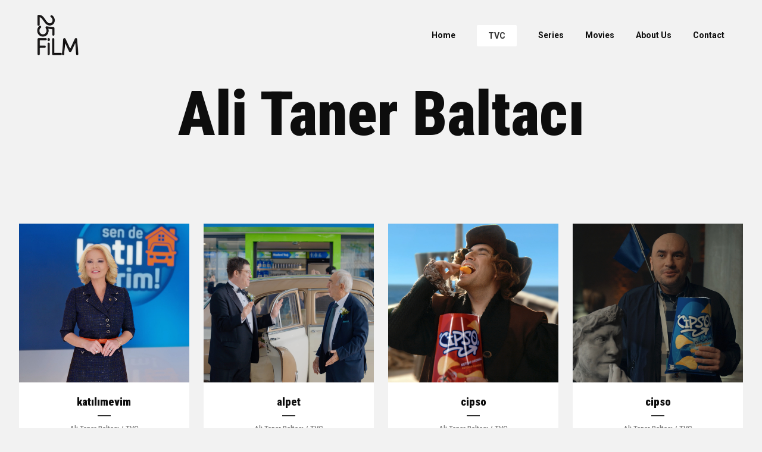

--- FILE ---
content_type: text/html; charset=UTF-8
request_url: https://25film.net/tvc/ali-taner-baltaci/
body_size: 6415
content:
	<!DOCTYPE html>
<html lang="tr-TR">
<head>
	<meta charset="UTF-8" />
	
	<title>25 Film |   Ali Taner Baltacı</title>

	
							<meta name="description" content="25 Film, founded by Fırat Parlak and Koray Şahin in 2009, has been covering all the film production.">
			
							<meta name="keywords" content="25film, 25 film, yirmibeşfilm, yirmibeş film, yirmi beş film, fırat parlak, koray şahin, fırat doğu parlak, hasan koray şahin, film production, film prodüksiyon, yapım şirketi, production company, turkish production company, türk film yapım şirketleri, reklam şirketi, film şirketi, turkey film industry, turkey production factory, turkey production company, yarışma, program, istanbul production, istanbul production company, istanbul film production companies, turkey film production companies">
						<meta name="viewport" content="width=device-width,initial-scale=1,user-scalable=no">
		
	<link rel="profile" href="https://gmpg.org/xfn/11" />
	<link rel="pingback" href="https://25film.net/xmlrpc.php" />
	<link rel="shortcut icon" type="image/x-icon" href="https://25film.net/wp-content/uploads/2018/07/25FilmPin.png">
	<link rel="apple-touch-icon" href="https://25film.net/wp-content/uploads/2018/07/25FilmPin.png"/>
	<link href='//fonts.googleapis.com/css?family=Raleway:100,200,300,400,500,600,700,800,900,300italic,400italic|Roboto:100,200,300,400,500,600,700,800,900,300italic,400italic|Montserrat:100,200,300,400,500,600,700,800,900,300italic,400italic|Roboto+Condensed:100,200,300,400,500,600,700,800,900,300italic,400italic&subset=latin,latin-ext' rel='stylesheet' type='text/css'>
<link rel='dns-prefetch' href='//maps.googleapis.com' />
<link rel='dns-prefetch' href='//fonts.googleapis.com' />
<link rel='dns-prefetch' href='//s.w.org' />
<link rel="alternate" type="application/rss+xml" title="25 Film &raquo; beslemesi" href="https://25film.net/feed/" />
<link rel="alternate" type="application/rss+xml" title="25 Film &raquo; yorum beslemesi" href="https://25film.net/comments/feed/" />
		<script type="text/javascript">
			window._wpemojiSettings = {"baseUrl":"https:\/\/s.w.org\/images\/core\/emoji\/2.4\/72x72\/","ext":".png","svgUrl":"https:\/\/s.w.org\/images\/core\/emoji\/2.4\/svg\/","svgExt":".svg","source":{"concatemoji":"https:\/\/25film.net\/wp-includes\/js\/wp-emoji-release.min.js?ver=4.9.7"}};
			!function(a,b,c){function d(a,b){var c=String.fromCharCode;l.clearRect(0,0,k.width,k.height),l.fillText(c.apply(this,a),0,0);var d=k.toDataURL();l.clearRect(0,0,k.width,k.height),l.fillText(c.apply(this,b),0,0);var e=k.toDataURL();return d===e}function e(a){var b;if(!l||!l.fillText)return!1;switch(l.textBaseline="top",l.font="600 32px Arial",a){case"flag":return!(b=d([55356,56826,55356,56819],[55356,56826,8203,55356,56819]))&&(b=d([55356,57332,56128,56423,56128,56418,56128,56421,56128,56430,56128,56423,56128,56447],[55356,57332,8203,56128,56423,8203,56128,56418,8203,56128,56421,8203,56128,56430,8203,56128,56423,8203,56128,56447]),!b);case"emoji":return b=d([55357,56692,8205,9792,65039],[55357,56692,8203,9792,65039]),!b}return!1}function f(a){var c=b.createElement("script");c.src=a,c.defer=c.type="text/javascript",b.getElementsByTagName("head")[0].appendChild(c)}var g,h,i,j,k=b.createElement("canvas"),l=k.getContext&&k.getContext("2d");for(j=Array("flag","emoji"),c.supports={everything:!0,everythingExceptFlag:!0},i=0;i<j.length;i++)c.supports[j[i]]=e(j[i]),c.supports.everything=c.supports.everything&&c.supports[j[i]],"flag"!==j[i]&&(c.supports.everythingExceptFlag=c.supports.everythingExceptFlag&&c.supports[j[i]]);c.supports.everythingExceptFlag=c.supports.everythingExceptFlag&&!c.supports.flag,c.DOMReady=!1,c.readyCallback=function(){c.DOMReady=!0},c.supports.everything||(h=function(){c.readyCallback()},b.addEventListener?(b.addEventListener("DOMContentLoaded",h,!1),a.addEventListener("load",h,!1)):(a.attachEvent("onload",h),b.attachEvent("onreadystatechange",function(){"complete"===b.readyState&&c.readyCallback()})),g=c.source||{},g.concatemoji?f(g.concatemoji):g.wpemoji&&g.twemoji&&(f(g.twemoji),f(g.wpemoji)))}(window,document,window._wpemojiSettings);
		</script>
		<style type="text/css">
img.wp-smiley,
img.emoji {
	display: inline !important;
	border: none !important;
	box-shadow: none !important;
	height: 1em !important;
	width: 1em !important;
	margin: 0 .07em !important;
	vertical-align: -0.1em !important;
	background: none !important;
	padding: 0 !important;
}
</style>
<link rel='stylesheet' id='layerslider-css'  href='https://25film.net/wp-content/plugins/LayerSlider/static/layerslider/css/layerslider.css?ver=6.1.6' type='text/css' media='all' />
<link rel='stylesheet' id='ls-google-fonts-css'  href='https://fonts.googleapis.com/css?family=Lato:100,300,regular,700,900%7COpen+Sans:300%7CIndie+Flower:regular%7COswald:300,regular,700&#038;subset=latin%2Clatin-ext' type='text/css' media='all' />
<link rel='stylesheet' id='default_style-css'  href='https://25film.net/wp-content/themes/bridge/style.css?ver=4.9.7' type='text/css' media='all' />
<link rel='stylesheet' id='qode_font_awesome-css'  href='https://25film.net/wp-content/themes/bridge/css/font-awesome/css/font-awesome.min.css?ver=4.9.7' type='text/css' media='all' />
<link rel='stylesheet' id='qode_font_elegant-css'  href='https://25film.net/wp-content/themes/bridge/css/elegant-icons/style.min.css?ver=4.9.7' type='text/css' media='all' />
<link rel='stylesheet' id='qode_linea_icons-css'  href='https://25film.net/wp-content/themes/bridge/css/linea-icons/style.css?ver=4.9.7' type='text/css' media='all' />
<link rel='stylesheet' id='stylesheet-css'  href='https://25film.net/wp-content/themes/bridge/css/stylesheet.min.css?ver=4.9.7' type='text/css' media='all' />
<link rel='stylesheet' id='qode_print-css'  href='https://25film.net/wp-content/themes/bridge/css/print.css?ver=4.9.7' type='text/css' media='all' />
<link rel='stylesheet' id='mac_stylesheet-css'  href='https://25film.net/wp-content/themes/bridge/css/mac_stylesheet.css?ver=4.9.7' type='text/css' media='all' />
<link rel='stylesheet' id='webkit-css'  href='https://25film.net/wp-content/themes/bridge/css/webkit_stylesheet.css?ver=4.9.7' type='text/css' media='all' />
<link rel='stylesheet' id='style_dynamic-css'  href='https://25film.net/wp-content/themes/bridge/css/style_dynamic.css?ver=1733865259' type='text/css' media='all' />
<link rel='stylesheet' id='responsive-css'  href='https://25film.net/wp-content/themes/bridge/css/responsive.min.css?ver=4.9.7' type='text/css' media='all' />
<link rel='stylesheet' id='style_dynamic_responsive-css'  href='https://25film.net/wp-content/themes/bridge/css/style_dynamic_responsive.css?ver=1733865259' type='text/css' media='all' />
<link rel='stylesheet' id='js_composer_front-css'  href='https://25film.net/wp-content/plugins/js_composer/assets/css/js_composer.min.css?ver=5.1' type='text/css' media='all' />
<link rel='stylesheet' id='custom_css-css'  href='https://25film.net/wp-content/themes/bridge/css/custom_css.css?ver=1733865259' type='text/css' media='all' />
<script type='text/javascript' src='https://25film.net/wp-content/plugins/LayerSlider/static/layerslider/js/greensock.js?ver=1.19.0'></script>
<script type='text/javascript' src='https://25film.net/wp-includes/js/jquery/jquery.js?ver=1.12.4'></script>
<script type='text/javascript' src='https://25film.net/wp-includes/js/jquery/jquery-migrate.min.js?ver=1.4.1'></script>
<script type='text/javascript'>
/* <![CDATA[ */
var LS_Meta = {"v":"6.1.6"};
/* ]]> */
</script>
<script type='text/javascript' src='https://25film.net/wp-content/plugins/LayerSlider/static/layerslider/js/layerslider.kreaturamedia.jquery.js?ver=6.1.6'></script>
<script type='text/javascript' src='https://25film.net/wp-content/plugins/LayerSlider/static/layerslider/js/layerslider.transitions.js?ver=6.1.6'></script>
<meta name="generator" content="Powered by LayerSlider 6.1.6 - Multi-Purpose, Responsive, Parallax, Mobile-Friendly Slider Plugin for WordPress." />
<!-- LayerSlider updates and docs at: https://layerslider.kreaturamedia.com -->
<link rel='https://api.w.org/' href='https://25film.net/wp-json/' />
<link rel="EditURI" type="application/rsd+xml" title="RSD" href="https://25film.net/xmlrpc.php?rsd" />
<link rel="wlwmanifest" type="application/wlwmanifest+xml" href="https://25film.net/wp-includes/wlwmanifest.xml" /> 
<meta name="generator" content="WordPress 4.9.7" />
<link rel="canonical" href="https://25film.net/tvc/ali-taner-baltaci/" />
<link rel='shortlink' href='https://25film.net/?p=14081' />
<link rel="alternate" type="application/json+oembed" href="https://25film.net/wp-json/oembed/1.0/embed?url=https%3A%2F%2F25film.net%2Ftvc%2Fali-taner-baltaci%2F" />
<link rel="alternate" type="text/xml+oembed" href="https://25film.net/wp-json/oembed/1.0/embed?url=https%3A%2F%2F25film.net%2Ftvc%2Fali-taner-baltaci%2F&#038;format=xml" />
<meta name="generator" content="Powered by Visual Composer - drag and drop page builder for WordPress."/>
<!--[if lte IE 9]><link rel="stylesheet" type="text/css" href="https://25film.net/wp-content/plugins/js_composer/assets/css/vc_lte_ie9.min.css" media="screen"><![endif]--><link rel="icon" href="https://25film.net/wp-content/uploads/2018/07/cropped-25FilmBlack-32x32.png" sizes="32x32" />
<link rel="icon" href="https://25film.net/wp-content/uploads/2018/07/cropped-25FilmBlack-192x192.png" sizes="192x192" />
<link rel="apple-touch-icon-precomposed" href="https://25film.net/wp-content/uploads/2018/07/cropped-25FilmBlack-180x180.png" />
<meta name="msapplication-TileImage" content="https://25film.net/wp-content/uploads/2018/07/cropped-25FilmBlack-270x270.png" />
<noscript><style type="text/css"> .wpb_animate_when_almost_visible { opacity: 1; }</style></noscript></head>

<body class="page-template page-template-full_width page-template-full_width-php page page-id-14081 page-child parent-pageid-14065   vertical_menu_transparency vertical_menu_transparency_on qode_grid_1300 qode-content-sidebar-responsive qode-theme-ver-10.1.2 wpb-js-composer js-comp-ver-5.1 vc_responsive" itemscope itemtype="http://schema.org/WebPage">

						<div class="wrapper">
	<div class="wrapper_inner">
	<!-- Google Analytics start -->
		<!-- Google Analytics end -->
		
		<!-- Google tag (gtag.js) -->
<script async src="https://www.googletagmanager.com/gtag/js?id=G-8RSJFZEH2B"></script>
<script>
  window.dataLayer = window.dataLayer || [];
  function gtag(){dataLayer.push(arguments);}
  gtag('js', new Date());

  gtag('config', 'G-8RSJFZEH2B');
</script>

	


<header class=" scroll_header_top_area  stick transparent scrolled_not_transparent page_header">
    <div class="header_inner clearfix">

		<div class="header_top_bottom_holder">
		<div class="header_bottom clearfix" style=' background-color:rgba(255, 255, 255, 0);' >
		                    					<div class="header_inner_left">
                        													<div class="mobile_menu_button">
                                <span>
                                    <i class="qode_icon_font_awesome fa fa-bars " ></i>                                </span>
                            </div>
												<div class="logo_wrapper">
                            							<div class="q_logo">
								<a itemprop="url" href="https://25film.net/">
									<img itemprop="image" class="normal" src="https://25film.net/wp-content/uploads/2018/07/25FilmBlack.png" alt="Logo"/>
									<img itemprop="image" class="light" src="https://25film.net/wp-content/uploads/2018/07/25FilmBlack.png" alt="Logo"/>
									<img itemprop="image" class="dark" src="https://25film.net/wp-content/uploads/2018/07/25FilmWhite.png" alt="Logo"/>
									<img itemprop="image" class="sticky" src="https://25film.net/wp-content/uploads/2018/07/25FilmBlack.png" alt="Logo"/>
									<img itemprop="image" class="mobile" src="https://25film.net/wp-content/uploads/2018/07/25FilmWhite.png" alt="Logo"/>
																	</a>
							</div>
                            						</div>
                                                					</div>
                    					                                                							<div class="header_inner_right">
                                <div class="side_menu_button_wrapper right">
																		                                    <div class="side_menu_button">
									
										                                                                                                                    </div>
                                </div>
							</div>
												
						
						<nav class="main_menu drop_down right">
						<ul id="menu-main-menu" class=""><li id="nav-menu-item-14031" class="menu-item menu-item-type-post_type menu-item-object-page menu-item-home  narrow"><a href="https://25film.net/" class=""><i class="menu_icon blank fa"></i><span>Home</span><span class="plus"></span></a></li>
<li id="nav-menu-item-14072" class="menu-item menu-item-type-post_type menu-item-object-page current-page-ancestor current-menu-ancestor current-menu-parent current-page-parent current_page_parent current_page_ancestor menu-item-has-children active has_sub narrow"><a href="https://25film.net/tvc/" class=" current "><i class="menu_icon blank fa"></i><span>TVC</span><span class="plus"></span></a>
<div class="second"><div class="inner"><ul>
	<li id="nav-menu-item-14092" class="menu-item menu-item-type-post_type menu-item-object-page current-menu-item page_item page-item-14081 current_page_item "><a href="https://25film.net/tvc/ali-taner-baltaci/" class=""><i class="menu_icon blank fa"></i><span>Ali Taner Baltacı</span><span class="plus"></span></a></li>
	<li id="nav-menu-item-14778" class="menu-item menu-item-type-post_type menu-item-object-page "><a href="https://25film.net/tvc/turgut-akacik/" class=""><i class="menu_icon blank fa"></i><span>Turgut Akaçık</span><span class="plus"></span></a></li>
	<li id="nav-menu-item-14919" class="menu-item menu-item-type-custom menu-item-object-custom "><a href="https://vimeo.com/yavuz" class=""><i class="menu_icon blank fa"></i><span>Baki Yavuz</span><span class="plus"></span></a></li>
	<li id="nav-menu-item-14920" class="menu-item menu-item-type-custom menu-item-object-custom "><a href="https://vimeo.com/omersinir" class=""><i class="menu_icon blank fa"></i><span>Ömer Sinir</span><span class="plus"></span></a></li>
</ul></div></div>
</li>
<li id="nav-menu-item-14071" class="menu-item menu-item-type-post_type menu-item-object-page  narrow"><a href="https://25film.net/series/" class=""><i class="menu_icon blank fa"></i><span>Series</span><span class="plus"></span></a></li>
<li id="nav-menu-item-14070" class="menu-item menu-item-type-post_type menu-item-object-page  narrow"><a href="https://25film.net/movies/" class=""><i class="menu_icon blank fa"></i><span>Movies</span><span class="plus"></span></a></li>
<li id="nav-menu-item-14033" class="menu-item menu-item-type-post_type menu-item-object-page  narrow"><a href="https://25film.net/about-us/" class=""><i class="menu_icon blank fa"></i><span>About Us</span><span class="plus"></span></a></li>
<li id="nav-menu-item-14032" class="menu-item menu-item-type-post_type menu-item-object-page  narrow"><a href="https://25film.net/contact/" class=""><i class="menu_icon blank fa"></i><span>Contact</span><span class="plus"></span></a></li>
</ul>						</nav>
						                        										<nav class="mobile_menu">
                        <ul id="menu-main-menu-1" class=""><li id="mobile-menu-item-14031" class="menu-item menu-item-type-post_type menu-item-object-page menu-item-home "><a href="https://25film.net/" class=""><span>Home</span></a><span class="mobile_arrow"><i class="fa fa-angle-right"></i><i class="fa fa-angle-down"></i></span></li>
<li id="mobile-menu-item-14072" class="menu-item menu-item-type-post_type menu-item-object-page current-page-ancestor current-menu-ancestor current-menu-parent current-page-parent current_page_parent current_page_ancestor menu-item-has-children active has_sub"><a href="https://25film.net/tvc/" class=" current "><span>TVC</span></a><span class="mobile_arrow"><i class="fa fa-angle-right"></i><i class="fa fa-angle-down"></i></span>
<ul class="sub_menu">
	<li id="mobile-menu-item-14092" class="menu-item menu-item-type-post_type menu-item-object-page current-menu-item page_item page-item-14081 current_page_item "><a href="https://25film.net/tvc/ali-taner-baltaci/" class=""><span>Ali Taner Baltacı</span></a><span class="mobile_arrow"><i class="fa fa-angle-right"></i><i class="fa fa-angle-down"></i></span></li>
	<li id="mobile-menu-item-14778" class="menu-item menu-item-type-post_type menu-item-object-page "><a href="https://25film.net/tvc/turgut-akacik/" class=""><span>Turgut Akaçık</span></a><span class="mobile_arrow"><i class="fa fa-angle-right"></i><i class="fa fa-angle-down"></i></span></li>
	<li id="mobile-menu-item-14919" class="menu-item menu-item-type-custom menu-item-object-custom "><a href="https://vimeo.com/yavuz" class=""><span>Baki Yavuz</span></a><span class="mobile_arrow"><i class="fa fa-angle-right"></i><i class="fa fa-angle-down"></i></span></li>
	<li id="mobile-menu-item-14920" class="menu-item menu-item-type-custom menu-item-object-custom "><a href="https://vimeo.com/omersinir" class=""><span>Ömer Sinir</span></a><span class="mobile_arrow"><i class="fa fa-angle-right"></i><i class="fa fa-angle-down"></i></span></li>
</ul>
</li>
<li id="mobile-menu-item-14071" class="menu-item menu-item-type-post_type menu-item-object-page "><a href="https://25film.net/series/" class=""><span>Series</span></a><span class="mobile_arrow"><i class="fa fa-angle-right"></i><i class="fa fa-angle-down"></i></span></li>
<li id="mobile-menu-item-14070" class="menu-item menu-item-type-post_type menu-item-object-page "><a href="https://25film.net/movies/" class=""><span>Movies</span></a><span class="mobile_arrow"><i class="fa fa-angle-right"></i><i class="fa fa-angle-down"></i></span></li>
<li id="mobile-menu-item-14033" class="menu-item menu-item-type-post_type menu-item-object-page "><a href="https://25film.net/about-us/" class=""><span>About Us</span></a><span class="mobile_arrow"><i class="fa fa-angle-right"></i><i class="fa fa-angle-down"></i></span></li>
<li id="mobile-menu-item-14032" class="menu-item menu-item-type-post_type menu-item-object-page "><a href="https://25film.net/contact/" class=""><span>Contact</span></a><span class="mobile_arrow"><i class="fa fa-angle-right"></i><i class="fa fa-angle-down"></i></span></li>
</ul>					</nav>
				</div>
	</div>
	</div>

</header>
		

    		<a id='back_to_top' href='#'>
			<span class="fa-stack">
				<i class="fa fa-arrow-up" style=""></i>
			</span>
		</a>
	    	
    
		
	
    
<div class="content content_top_margin_none">
						<div class="content_inner  ">
									<div class="title_outer title_without_animation"    data-height="258">
		<div class="title title_size_large  position_center " style="height:258px;">
			<div class="image not_responsive"></div>
										<div class="title_holder"  style="padding-top:0;height:258px;">
					<div class="container">
						<div class="container_inner clearfix">
								<div class="title_subtitle_holder" >
                                                                																		<h1 ><span>Ali Taner Baltacı</span></h1>
																	
																										                                                            </div>
						</div>
					</div>
				</div>
								</div>
			</div>
			<div class="full_width">
	<div class="full_width_inner" >
										<div      class="vc_row wpb_row section vc_row-fluid " style=' text-align:left;'><div class=" full_section_inner clearfix"><div class="wpb_column vc_column_container vc_col-sm-12"><div class="vc_column-inner "><div class="wpb_wrapper"><div class='projects_holder_outer v4 portfolio_with_space portfolio_standard'><div class='projects_holder portfolio_main_holder clearfix v4 standard portfolio_full_image portfolio_one_by_one'>
<article class='mix portfolio_category_167 portfolio_category_163 ' style=''><div class="item_holder slow_zoom"><div class="icons_holder"><a itemprop="url" class="preview" title="Go to Project" href="https://25film.net/project/katilimevim/" data-type="portfolio_list" target="_self" ></a></div><a itemprop="url" class="portfolio_link_class" title="katılımevim" href="https://25film.net/project/katilimevim/"></a><div  class="portfolio_shader"></div><div class="image_holder"><span class="image"><img width="772" height="722" src="https://25film.net/wp-content/uploads/2025/12/katilimevim_muge_anli.jpg" class="attachment-full size-full wp-post-image" alt="" srcset="https://25film.net/wp-content/uploads/2025/12/katilimevim_muge_anli.jpg 772w, https://25film.net/wp-content/uploads/2025/12/katilimevim_muge_anli-300x281.jpg 300w, https://25film.net/wp-content/uploads/2025/12/katilimevim_muge_anli-768x718.jpg 768w, https://25film.net/wp-content/uploads/2025/12/katilimevim_muge_anli-700x655.jpg 700w" sizes="(max-width: 772px) 100vw, 772px" /></span></div></div><div class='portfolio_description ' ><h5 itemprop="name" class="portfolio_title entry_title"><a itemprop="url" href="https://25film.net/project/katilimevim/" target="_self" >katılımevim</a></h5><div  class="portfolio_separator separator  small center"></div><span class="project_category" >Ali Taner Baltacı / TVC</span></div></article>
<article class='mix portfolio_category_167 portfolio_category_163 ' style=''><div class="item_holder slow_zoom"><div class="icons_holder"><a itemprop="url" class="preview" title="Go to Project" href="https://25film.net/project/alpet-3/" data-type="portfolio_list" target="_self" ></a></div><a itemprop="url" class="portfolio_link_class" title="alpet" href="https://25film.net/project/alpet-3/"></a><div  class="portfolio_shader"></div><div class="image_holder"><span class="image"><img width="772" height="722" src="https://25film.net/wp-content/uploads/2025/05/alpet.jpg" class="attachment-full size-full wp-post-image" alt="" srcset="https://25film.net/wp-content/uploads/2025/05/alpet.jpg 772w, https://25film.net/wp-content/uploads/2025/05/alpet-300x281.jpg 300w, https://25film.net/wp-content/uploads/2025/05/alpet-768x718.jpg 768w, https://25film.net/wp-content/uploads/2025/05/alpet-700x655.jpg 700w" sizes="(max-width: 772px) 100vw, 772px" /></span></div></div><div class='portfolio_description ' ><h5 itemprop="name" class="portfolio_title entry_title"><a itemprop="url" href="https://25film.net/project/alpet-3/" target="_self" >alpet</a></h5><div  class="portfolio_separator separator  small center"></div><span class="project_category" >Ali Taner Baltacı / TVC</span></div></article>
<article class='mix portfolio_category_167 portfolio_category_163 ' style=''><div class="item_holder slow_zoom"><div class="icons_holder"><a itemprop="url" class="preview" title="Go to Project" href="https://25film.net/project/cipso-2/" data-type="portfolio_list" target="_self" ></a></div><a itemprop="url" class="portfolio_link_class" title="cipso" href="https://25film.net/project/cipso-2/"></a><div  class="portfolio_shader"></div><div class="image_holder"><span class="image"><img width="772" height="722" src="https://25film.net/wp-content/uploads/2025/04/cipso.jpg" class="attachment-full size-full wp-post-image" alt="" srcset="https://25film.net/wp-content/uploads/2025/04/cipso.jpg 772w, https://25film.net/wp-content/uploads/2025/04/cipso-300x281.jpg 300w, https://25film.net/wp-content/uploads/2025/04/cipso-768x718.jpg 768w, https://25film.net/wp-content/uploads/2025/04/cipso-700x655.jpg 700w" sizes="(max-width: 772px) 100vw, 772px" /></span></div></div><div class='portfolio_description ' ><h5 itemprop="name" class="portfolio_title entry_title"><a itemprop="url" href="https://25film.net/project/cipso-2/" target="_self" >cipso</a></h5><div  class="portfolio_separator separator  small center"></div><span class="project_category" >Ali Taner Baltacı / TVC</span></div></article>
<article class='mix portfolio_category_167 portfolio_category_163 ' style=''><div class="item_holder slow_zoom"><div class="icons_holder"><a itemprop="url" class="preview" title="Go to Project" href="https://25film.net/project/cipso/" data-type="portfolio_list" target="_self" ></a></div><a itemprop="url" class="portfolio_link_class" title="cipso" href="https://25film.net/project/cipso/"></a><div  class="portfolio_shader"></div><div class="image_holder"><span class="image"><img width="772" height="722" src="https://25film.net/wp-content/uploads/2025/04/cipso_truva.jpg" class="attachment-full size-full wp-post-image" alt="" srcset="https://25film.net/wp-content/uploads/2025/04/cipso_truva.jpg 772w, https://25film.net/wp-content/uploads/2025/04/cipso_truva-300x281.jpg 300w, https://25film.net/wp-content/uploads/2025/04/cipso_truva-768x718.jpg 768w, https://25film.net/wp-content/uploads/2025/04/cipso_truva-700x655.jpg 700w" sizes="(max-width: 772px) 100vw, 772px" /></span></div></div><div class='portfolio_description ' ><h5 itemprop="name" class="portfolio_title entry_title"><a itemprop="url" href="https://25film.net/project/cipso/" target="_self" >cipso</a></h5><div  class="portfolio_separator separator  small center"></div><span class="project_category" >Ali Taner Baltacı / TVC</span></div></article>
<article class='mix portfolio_category_167 portfolio_category_163 ' style=''><div class="item_holder slow_zoom"><div class="icons_holder"><a itemprop="url" class="preview" title="Go to Project" href="https://25film.net/project/alpet-2/" data-type="portfolio_list" target="_self" ></a></div><a itemprop="url" class="portfolio_link_class" title="alpet" href="https://25film.net/project/alpet-2/"></a><div  class="portfolio_shader"></div><div class="image_holder"><span class="image"><img width="772" height="722" src="https://25film.net/wp-content/uploads/2025/03/alpet.jpg" class="attachment-full size-full wp-post-image" alt="" srcset="https://25film.net/wp-content/uploads/2025/03/alpet.jpg 772w, https://25film.net/wp-content/uploads/2025/03/alpet-300x281.jpg 300w, https://25film.net/wp-content/uploads/2025/03/alpet-768x718.jpg 768w, https://25film.net/wp-content/uploads/2025/03/alpet-700x655.jpg 700w" sizes="(max-width: 772px) 100vw, 772px" /></span></div></div><div class='portfolio_description ' ><h5 itemprop="name" class="portfolio_title entry_title"><a itemprop="url" href="https://25film.net/project/alpet-2/" target="_self" >alpet</a></h5><div  class="portfolio_separator separator  small center"></div><span class="project_category" >Ali Taner Baltacı / TVC</span></div></article>
<article class='mix portfolio_category_167 portfolio_category_163 ' style=''><div class="item_holder slow_zoom"><div class="icons_holder"><a itemprop="url" class="preview" title="Go to Project" href="https://25film.net/project/a101-7/" data-type="portfolio_list" target="_self" ></a></div><a itemprop="url" class="portfolio_link_class" title="a101" href="https://25film.net/project/a101-7/"></a><div  class="portfolio_shader"></div><div class="image_holder"><span class="image"><img width="772" height="722" src="https://25film.net/wp-content/uploads/2025/02/a101.jpg" class="attachment-full size-full wp-post-image" alt="" srcset="https://25film.net/wp-content/uploads/2025/02/a101.jpg 772w, https://25film.net/wp-content/uploads/2025/02/a101-300x281.jpg 300w, https://25film.net/wp-content/uploads/2025/02/a101-768x718.jpg 768w, https://25film.net/wp-content/uploads/2025/02/a101-700x655.jpg 700w" sizes="(max-width: 772px) 100vw, 772px" /></span></div></div><div class='portfolio_description ' ><h5 itemprop="name" class="portfolio_title entry_title"><a itemprop="url" href="https://25film.net/project/a101-7/" target="_self" >a101</a></h5><div  class="portfolio_separator separator  small center"></div><span class="project_category" >Ali Taner Baltacı / TVC</span></div></article>
<article class='mix portfolio_category_167 portfolio_category_163 ' style=''><div class="item_holder slow_zoom"><div class="icons_holder"><a itemprop="url" class="preview" title="Go to Project" href="https://25film.net/project/aptamil-4/" data-type="portfolio_list" target="_self" ></a></div><a itemprop="url" class="portfolio_link_class" title="aptamil" href="https://25film.net/project/aptamil-4/"></a><div  class="portfolio_shader"></div><div class="image_holder"><span class="image"><img width="772" height="722" src="https://25film.net/wp-content/uploads/2024/10/prosyneo.jpg" class="attachment-full size-full wp-post-image" alt="" srcset="https://25film.net/wp-content/uploads/2024/10/prosyneo.jpg 772w, https://25film.net/wp-content/uploads/2024/10/prosyneo-300x281.jpg 300w, https://25film.net/wp-content/uploads/2024/10/prosyneo-768x718.jpg 768w, https://25film.net/wp-content/uploads/2024/10/prosyneo-700x655.jpg 700w" sizes="(max-width: 772px) 100vw, 772px" /></span></div></div><div class='portfolio_description ' ><h5 itemprop="name" class="portfolio_title entry_title"><a itemprop="url" href="https://25film.net/project/aptamil-4/" target="_self" >aptamil</a></h5><div  class="portfolio_separator separator  small center"></div><span class="project_category" >Ali Taner Baltacı / TVC</span></div></article>
<article class='mix portfolio_category_167 portfolio_category_163 ' style=''><div class="item_holder slow_zoom"><div class="icons_holder"><a itemprop="url" class="preview" title="Go to Project" href="https://25film.net/project/a101-6/" data-type="portfolio_list" target="_self" ></a></div><a itemprop="url" class="portfolio_link_class" title="a101" href="https://25film.net/project/a101-6/"></a><div  class="portfolio_shader"></div><div class="image_holder"><span class="image"><img width="772" height="722" src="https://25film.net/wp-content/uploads/2024/10/a101.jpg" class="attachment-full size-full wp-post-image" alt="" srcset="https://25film.net/wp-content/uploads/2024/10/a101.jpg 772w, https://25film.net/wp-content/uploads/2024/10/a101-300x281.jpg 300w, https://25film.net/wp-content/uploads/2024/10/a101-768x718.jpg 768w, https://25film.net/wp-content/uploads/2024/10/a101-700x655.jpg 700w" sizes="(max-width: 772px) 100vw, 772px" /></span></div></div><div class='portfolio_description ' ><h5 itemprop="name" class="portfolio_title entry_title"><a itemprop="url" href="https://25film.net/project/a101-6/" target="_self" >a101</a></h5><div  class="portfolio_separator separator  small center"></div><span class="project_category" >Ali Taner Baltacı / TVC</span></div></article>
<div class='filler'></div>
<div class='filler'></div>
<div class='filler'></div>
<div class='filler'></div>
</div><div class="portfolio_paging"><span rel="12" class="load_more"><a href="https://25film.net/tvc/ali-taner-baltaci/page/2/" >Show more</a></span></div><div class="portfolio_paging_loading"><a href="javascript: void(0)" class="qbutton">Loading...</a></div></div></div></div></div></div></div>
										 
												</div>
	</div>	
			
	</div>
</div>



	<footer class="uncover">
		<div class="footer_inner clearfix">
				<div class="footer_top_holder">
            			<div class="footer_top footer_top_full">
																	<div class="two_columns_50_50 clearfix">
								<div class="column1">
									<div class="column_inner">
										<div class="two_columns_50_50 clearfix">
											<div class="column1 footer_col1">
												<div class="column_inner">
													<span class='q_social_icon_holder normal_social' ><a itemprop='url' href="https://facebook.com/25film" target='_blank'><span aria-hidden="true" class="qode_icon_font_elegant social_facebook  simple_social" style="" ></span></a></span><span class='q_social_icon_holder normal_social' ><a itemprop='url' href="https://twitter.com/25filmtr" target='_blank'><span aria-hidden="true" class="qode_icon_font_elegant social_twitter  simple_social" style="" ></span></a></span><span class='q_social_icon_holder normal_social' ><a itemprop='url' href="https://instagram.com/25film" target='_blank'><span aria-hidden="true" class="qode_icon_font_elegant social_instagram  simple_social" style="" ></span></a></span><span class='q_social_icon_holder normal_social' ><a itemprop='url' href="https://youtube.com/c/25filmtr" target='_blank'><span aria-hidden="true" class="qode_icon_font_elegant social_youtube  simple_social" style="" ></span></a></span><span class='q_social_icon_holder normal_social' ><a itemprop='url' href="https://vimeo.com/25film" target='_blank'><span aria-hidden="true" class="qode_icon_font_elegant social_vimeo  simple_social" style="" ></span></a></span><span class='q_social_icon_holder normal_social' ><a itemprop='url' href='http://linkedin.com/company/25film/' target='_blank'><span aria-hidden="true" class="qode_icon_font_elegant social_linkedin  simple_social" style="" ></span></a></span><span class='q_social_icon_holder normal_social' ><a itemprop='url' href='https://tr.wikipedia.org/wiki/25_Film' target='_blank'><i class="qode_icon_font_awesome fa fa-wikipedia-w  simple_social" style="" ></i></a></span>												</div>
											</div>
											<div class="column2 footer_col2">
												<div class="column_inner">
																									</div>
											</div>
										</div>
									</div>
								</div>
								<div class="column2 footer_col3">
									<div class="column_inner">
										<div id="text-2" class="widget widget_text">			<div class="textwidget"><p>© 2025 &#8211; 25 Film Production Company<br />
All rights reserved.</p>
</div>
		</div>									</div>
								</div>
							</div>							
													</div>
					</div>
						</div>
	</footer>
		
</div>
</div>
<script type='text/javascript'>
/* <![CDATA[ */
var qodeLike = {"ajaxurl":"https:\/\/25film.net\/wp-admin\/admin-ajax.php"};
/* ]]> */
</script>
<script type='text/javascript' src='https://25film.net/wp-content/themes/bridge/js/qode-like.min.js?ver=4.9.7'></script>
<script type='text/javascript' src='https://25film.net/wp-content/themes/bridge/js/plugins.js?ver=4.9.7'></script>
<script type='text/javascript' src='https://25film.net/wp-content/themes/bridge/js/jquery.carouFredSel-6.2.1.min.js?ver=4.9.7'></script>
<script type='text/javascript' src='https://25film.net/wp-content/themes/bridge/js/lemmon-slider.min.js?ver=4.9.7'></script>
<script type='text/javascript' src='https://25film.net/wp-content/themes/bridge/js/jquery.fullPage.min.js?ver=4.9.7'></script>
<script type='text/javascript' src='https://25film.net/wp-content/themes/bridge/js/jquery.mousewheel.min.js?ver=4.9.7'></script>
<script type='text/javascript' src='https://25film.net/wp-content/themes/bridge/js/jquery.touchSwipe.min.js?ver=4.9.7'></script>
<script type='text/javascript' src='https://25film.net/wp-content/plugins/js_composer/assets/lib/bower/isotope/dist/isotope.pkgd.min.js?ver=5.1'></script>
<script type='text/javascript' src='https://25film.net/wp-content/themes/bridge/js/jquery.stretch.js?ver=4.9.7'></script>
<script type='text/javascript' src='https://maps.googleapis.com/maps/api/js?key=AIzaSyBbw7FyJGO_cRD-FY7ry85SODnZ8hFLyu4&#038;ver=4.9.7'></script>
<script type='text/javascript' src='https://25film.net/wp-content/themes/bridge/js/default_dynamic.js?ver=1733865259'></script>
<script type='text/javascript' src='https://25film.net/wp-content/themes/bridge/js/default.min.js?ver=4.9.7'></script>
<script type='text/javascript' src='https://25film.net/wp-content/themes/bridge/js/custom_js.js?ver=1733865259'></script>
<script type='text/javascript' src='https://25film.net/wp-includes/js/comment-reply.min.js?ver=4.9.7'></script>
<script type='text/javascript' src='https://25film.net/wp-content/plugins/js_composer/assets/js/dist/js_composer_front.min.js?ver=5.1'></script>
<script type='text/javascript' src='https://25film.net/wp-includes/js/wp-embed.min.js?ver=4.9.7'></script>
<script defer src="https://static.cloudflareinsights.com/beacon.min.js/vcd15cbe7772f49c399c6a5babf22c1241717689176015" integrity="sha512-ZpsOmlRQV6y907TI0dKBHq9Md29nnaEIPlkf84rnaERnq6zvWvPUqr2ft8M1aS28oN72PdrCzSjY4U6VaAw1EQ==" data-cf-beacon='{"version":"2024.11.0","token":"598e16a493df4ae7b056df01c6cd1637","r":1,"server_timing":{"name":{"cfCacheStatus":true,"cfEdge":true,"cfExtPri":true,"cfL4":true,"cfOrigin":true,"cfSpeedBrain":true},"location_startswith":null}}' crossorigin="anonymous"></script>
</body>
</html>

--- FILE ---
content_type: text/css
request_url: https://25film.net/wp-content/themes/bridge/style.css?ver=4.9.7
body_size: -134
content:
/*
Theme Name: 25 Film
Theme URI: http://25film.net/
Description: 25 Film Theme
Tags: 25film, production
Author: Mert Atilla
Author URI: http://www.mertatilla.com/
Version: 10.1.2
License: GNU General Public License
License URI: licence/GPL.txt

CSS changes can be made in files in the /css/ folder. This is a placeholder file required by WordPress, so do not delete it.

*/


--- FILE ---
content_type: text/css
request_url: https://25film.net/wp-content/themes/bridge/css/style_dynamic_responsive.css?ver=1733865259
body_size: -27
content:
@media only screen and (max-width: 1000px){
				.header_bottom,
		nav.mobile_menu{
			background-color: #0d0d0d !important;
		}
					.content .container .container_inner.default_template_holder,
		.content .container .container_inner.page_container_inner {
			padding-top:50px !important; /*important because of the inline style on page*/
		}
	}
@media only screen and (min-width: 480px) and (max-width: 768px){
	
	        section.parallax_section_holder{
			height: auto !important;
			min-height: 1024px;
		}
		}
@media only screen and (max-width: 768px){
	
			h2 {
			font-size: 72px; 			line-height: 66px; 		    		}
	
	
			h4 {
			font-size: 24px; 			line-height: 32px; 		    		}
	
	
	
	
	
	}
@media only screen and (max-width: 600px) {
	
			h2 {
			font-size: 37px; 			line-height: 38px; 		    		}
	
	
			h4 {
			font-size: 18px; 			line-height: 29px; 		    		}
	
	
	
	}
@media only screen and (max-width: 480px){

			section.parallax_section_holder {
			height: auto !important;
			min-height: 1024px;
		}
	
		
	}

--- FILE ---
content_type: text/css
request_url: https://25film.net/wp-content/themes/bridge/css/custom_css.css?ver=1733865259
body_size: 87
content:


.carousel-inner .q_slide_subtitle span {
    margin-bottom: 11px;
}

 nav.main_menu>ul>li.active>a>span:not(.plus) {
position: relative;
display: inline-block;
vertical-align: middle;
padding: 10px 19px;
border-radius: 2px;
background-color: #ffffff;
}

header:not(.with_hover_bg_color) nav.main_menu > ul > li:hover > a{
    opacity: 1;
}

.header_bottom_right_widget_holder {
    padding: 0 2px 0 25px;
}

header .header_inner_left {
    left: 19px;
}

.wpcf7 form.wpcf7-form p {
    margin-bottom: 0px;
}

.portfolio_single .portfolio_container {
    margin-top: 16px;
}

.title.title_size_large h1 {
    text-transform: none;
}

@media only screen and (max-width: 600px) {
.portfolio_single h3, .blog_holder.blog_large_image h2 a, .blog_holder.blog_large_image article .post_text h2 .date,  .blog_holder.blog_large_image article .post_text h2 {
    font-size: 37px;
    line-height: 38px;
}
}